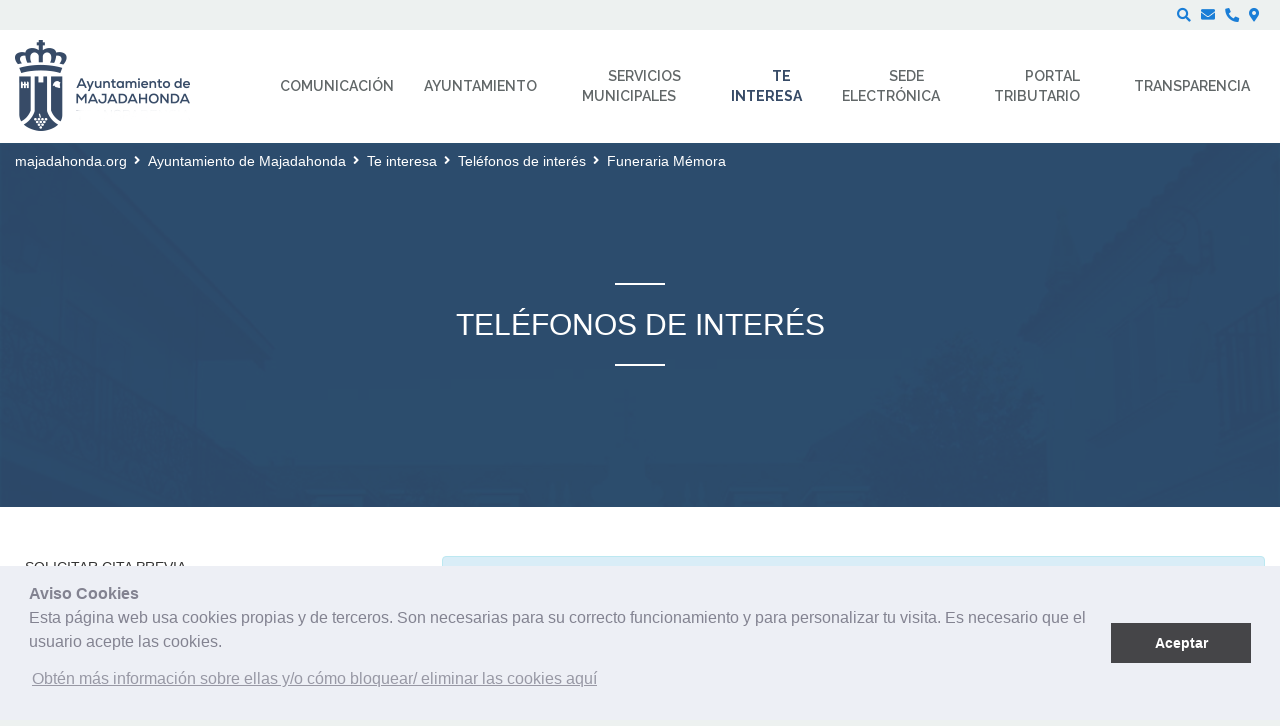

--- FILE ---
content_type: text/html;charset=UTF-8
request_url: https://transparencia.majadahonda.org/es/web/ayuntamiento-de-majadahonda/telefonos-de-interes/-/asset_publisher/azmufD8Iv9jP/content/memora
body_size: 13930
content:
<!DOCTYPE html> <html class="ltr" dir="ltr" lang="es-ES"> <head> <title>Funeraria Mémora - Ayuntamiento de Majadahonda - majadahonda.org</title> <meta content="initial-scale=1.0, width=device-width" name="viewport" /> <link href="https://fonts.googleapis.com/css?family=Merriweather|Raleway:400,600,700" rel="stylesheet"> <meta content="text/html; charset=UTF-8" http-equiv="content-type" /> <meta content="Teléfono &amp;nbsp; 91 839 69 01 ..." lang="es-ES" name="description" /><meta content="teléfono_interés,funerarias,app telefonos" lang="es-ES" name="keywords" /> <meta property='og:type' content='article' data-senna-track='temporary' /> <meta property='og:url' content='https://transparencia.majadahonda.org/es/web/ayuntamiento-de-majadahonda/telefonos-de-interes/-/asset_publisher/azmufD8Iv9jP/content/memora' data-senna-track='temporary' /> <meta property='og:title' content='Funeraria Mémora' /> <meta property='og:image' content='https://transparencia.majadahonda.orgnull' data-senna-track='temporary' /> <meta property='twitter:card' content='summary_large_image' data-senna-track='temporary' /> <meta property='twitter:title' content='Funeraria Mémora' data-senna-track='temporary' /> <meta property='twitter:image' content='https://transparencia.majadahonda.orgnull' data-senna-track='temporary' /> <link href="https://transparencia.majadahonda.org/o/dynamic-data-mapping-form-renderer/css/main.css" rel="stylesheet" type = "text/css" /> <link href="https://transparencia.majadahonda.org/o/mentions-web/css/mentions.css" rel="stylesheet" type = "text/css" /> <link data-senna-track="temporary" href="https://transparencia.majadahonda.org/o/majadahonda-theme/images/favicon.ico" rel="Shortcut Icon" /> <link data-senna-track="temporary" href="https&#x3a;&#x2f;&#x2f;www&#x2e;majadahonda&#x2e;org&#x2f;telefonos-de-interes&#x2f;-&#x2f;asset_publisher&#x2f;azmufD8Iv9jP&#x2f;content&#x2f;memora" rel="canonical" /> <link class="lfr-css-file" data-senna-track="temporary" href="https&#x3a;&#x2f;&#x2f;transparencia&#x2e;majadahonda&#x2e;org&#x2f;o&#x2f;majadahonda-theme&#x2f;css&#x2f;aui&#x2e;css&#x3f;browserId&#x3d;other&#x26;themeId&#x3d;majadahonda_WAR_majadahondatheme&#x26;minifierType&#x3d;css&#x26;languageId&#x3d;es_ES&#x26;b&#x3d;7006&#x26;t&#x3d;1768567949656" id="liferayAUICSS" rel="stylesheet" type="text/css" /> <link data-senna-track="temporary" href="&#x2f;o&#x2f;frontend-css-web&#x2f;main&#x2e;css&#x3f;browserId&#x3d;other&#x26;themeId&#x3d;majadahonda_WAR_majadahondatheme&#x26;minifierType&#x3d;css&#x26;languageId&#x3d;es_ES&#x26;b&#x3d;7006&#x26;t&#x3d;1532944200789" id="liferayPortalCSS" rel="stylesheet" type="text/css" /> <link data-senna-track="temporary" href="&#x2f;combo&#x3f;browserId&#x3d;other&#x26;minifierType&#x3d;&#x26;themeId&#x3d;majadahonda_WAR_majadahondatheme&#x26;languageId&#x3d;es_ES&#x26;b&#x3d;7006&#x26;com_liferay_asset_publisher_web_portlet_AssetPublisherPortlet_INSTANCE_azmufD8Iv9jP&#x3a;&#x25;2Fcss&#x25;2Fmain&#x2e;css&#x26;com_liferay_journal_content_web_portlet_JournalContentPortlet_INSTANCE_OWsp86EenKLR&#x3a;&#x25;2Fcss&#x25;2Fmain&#x2e;css&#x26;com_liferay_product_navigation_product_menu_web_portlet_ProductMenuPortlet&#x3a;&#x25;2Fcss&#x25;2Fmain&#x2e;css&#x26;t&#x3d;1753998022000" id="d045ef8" rel="stylesheet" type="text/css" /> <script data-senna-track="temporary" type="text/javascript">var Liferay=Liferay||{};
Liferay.Browser={acceptsGzip:function(){return!0},getMajorVersion:function(){return 131},getRevision:function(){return"537.36"},getVersion:function(){return"131.0"},isAir:function(){return!1},isChrome:function(){return!0},isEdge:function(){return!1},isFirefox:function(){return!1},isGecko:function(){return!0},isIe:function(){return!1},isIphone:function(){return!1},isLinux:function(){return!1},isMac:function(){return!0},isMobile:function(){return!1},isMozilla:function(){return!1},isOpera:function(){return!1},
isRtf:function(){return!0},isSafari:function(){return!0},isSun:function(){return!1},isWebKit:function(){return!0},isWindows:function(){return!1}};Liferay.Data=Liferay.Data||{};Liferay.Data.ICONS_INLINE_SVG=!0;Liferay.Data.NAV_SELECTOR="#navigation";Liferay.Data.NAV_SELECTOR_MOBILE="#navigationCollapse";Liferay.Data.isCustomizationView=function(){return!1};Liferay.Data.notices=[null];
Liferay.PortletKeys={DOCUMENT_LIBRARY:"com_liferay_document_library_web_portlet_DLPortlet",DYNAMIC_DATA_MAPPING:"com_liferay_dynamic_data_mapping_web_portlet_DDMPortlet",ITEM_SELECTOR:"com_liferay_item_selector_web_portlet_ItemSelectorPortlet"};Liferay.PropsValues={JAVASCRIPT_SINGLE_PAGE_APPLICATION_TIMEOUT:0,NTLM_AUTH_ENABLED:!1,UPLOAD_SERVLET_REQUEST_IMPL_MAX_SIZE:204857600};
Liferay.ThemeDisplay={getLayoutId:function(){return"10"},getLayoutRelativeControlPanelURL:function(){return"/es/group/ayuntamiento-de-majadahonda/~/control_panel/manage?p_p_id\x3dcom_liferay_asset_publisher_web_portlet_AssetPublisherPortlet_INSTANCE_azmufD8Iv9jP"},getLayoutRelativeURL:function(){return"/es/web/ayuntamiento-de-majadahonda/telefonos-de-interes"},getLayoutURL:function(){return"https://transparencia.majadahonda.org/es/web/ayuntamiento-de-majadahonda/telefonos-de-interes"},getParentLayoutId:function(){return"41"},
isControlPanel:function(){return!1},isPrivateLayout:function(){return"false"},isVirtualLayout:function(){return!1},getBCP47LanguageId:function(){return"es-ES"},getCDNBaseURL:function(){return"https://transparencia.majadahonda.org"},getCDNDynamicResourcesHost:function(){return""},getCDNHost:function(){return""},getCompanyGroupId:function(){return"32690"},getCompanyId:function(){return"32656"},getDefaultLanguageId:function(){return"es_ES"},getDoAsUserIdEncoded:function(){return""},getLanguageId:function(){return"es_ES"},
getParentGroupId:function(){return"36614"},getPathContext:function(){return""},getPathImage:function(){return"/image"},getPathJavaScript:function(){return"/o/frontend-js-web"},getPathMain:function(){return"/es/c"},getPathThemeImages:function(){return"https://transparencia.majadahonda.org/o/majadahonda-theme/images"},getPathThemeRoot:function(){return"/o/majadahonda-theme"},getPlid:function(){return"36674"},getPortalURL:function(){return"https://transparencia.majadahonda.org"},getScopeGroupId:function(){return"36614"},
getScopeGroupIdOrLiveGroupId:function(){return"36614"},getSessionId:function(){return""},getSiteAdminURL:function(){return"https://transparencia.majadahonda.org/group/ayuntamiento-de-majadahonda/~/control_panel/manage?p_p_lifecycle\x3d0\x26p_p_state\x3dmaximized\x26p_p_mode\x3dview"},getSiteGroupId:function(){return"36614"},getURLControlPanel:function(){return"/es/group/control_panel?refererPlid\x3d36674"},getURLHome:function(){return"https://transparencia.majadahonda.org/web/guest"},getUserId:function(){return"32659"},
getUserName:function(){return""},isAddSessionIdToURL:function(){return!1},isFreeformLayout:function(){return!1},isImpersonated:function(){return!1},isSignedIn:function(){return!1},isStateExclusive:function(){return!1},isStateMaximized:function(){return!1},isStatePopUp:function(){return!1}};var themeDisplay=Liferay.ThemeDisplay;
Liferay.AUI={getAvailableLangPath:function(){return"available_languages.jsp?browserId\x3dother\x26themeId\x3dmajadahonda_WAR_majadahondatheme\x26colorSchemeId\x3d01\x26minifierType\x3djs\x26languageId\x3des_ES\x26b\x3d7006\x26t\x3d1532944201047"},getCombine:function(){return!0},getComboPath:function(){return"/combo/?browserId\x3dother\x26minifierType\x3d\x26languageId\x3des_ES\x26b\x3d7006\x26t\x3d1532944201047\x26"},getDateFormat:function(){return"%d/%m/%Y"},getEditorCKEditorPath:function(){return"/o/frontend-editor-ckeditor-web"},
getFilter:function(){return"min"},getFilterConfig:function(){var a=null;this.getCombine()||(a={replaceStr:".js"+this.getStaticResourceURLParams(),searchExp:"\\.js$"});return a},getJavaScriptRootPath:function(){return"/o/frontend-js-web"},getLangPath:function(){return"aui_lang.jsp?browserId\x3dother\x26themeId\x3dmajadahonda_WAR_majadahondatheme\x26colorSchemeId\x3d01\x26minifierType\x3djs\x26languageId\x3des_ES\x26b\x3d7006\x26t\x3d1532944201047"},getPortletRootPath:function(){return"/html/portlet"},
getStaticResourceURLParams:function(){return"?browserId\x3dother\x26minifierType\x3d\x26languageId\x3des_ES\x26b\x3d7006\x26t\x3d1532944201047"}};Liferay.authToken="aIL8fxrb";Liferay.currentURL="/es/web/ayuntamiento-de-majadahonda/telefonos-de-interes/-/asset_publisher/azmufD8Iv9jP/content/memora";Liferay.currentURLEncoded="%2Fes%2Fweb%2Fayuntamiento-de-majadahonda%2Ftelefonos-de-interes%2F-%2Fasset_publisher%2FazmufD8Iv9jP%2Fcontent%2Fmemora";</script> <script src="/o/js_loader_modules?t=1768567949656" type="text/javascript"></script> <script src="/o/frontend-js-web/everything.jsp?browserId=other&amp;themeId=majadahonda_WAR_majadahondatheme&amp;colorSchemeId=01&amp;minifierType=js&amp;minifierBundleId=javascript.everything.files&amp;languageId=es_ES&amp;b=7006&amp;t=1532944201047" type="text/javascript"></script> <script src="/o/js_bundle_config?t=1768567961587" type="text/javascript"></script> <script data-senna-track="temporary" type="text/javascript"></script> <script data-senna-track="permanent" id="googleAnalyticsScript" type="text/javascript">(function(a,e,f,g,b,c,d){a.GoogleAnalyticsObject=b;a[b]=a[b]||function(){a[b].q=a[b].q||[];a[b].q.push(arguments)};a[b].l=1*new Date;c=e.createElement(f);d=e.getElementsByTagName(f)[0];c.async=1;c.src=g;d.parentNode.insertBefore(c,d)})(window,document,"script","//www.google-analytics.com/analytics.js","ga");ga("create","UA-133489299-1","auto");ga("send","pageview");Liferay.on("endNavigate",function(a){ga("set","page",a.path);ga("send","pageview")});</script> <!-- Google tag (gtag.js) --> <script async src="https://www.googletagmanager.com/gtag/js?id=G-TBLQV2FK0P"></script> <script>window.dataLayer=window.dataLayer||[];function gtag(){dataLayer.push(arguments)}gtag("js",new Date);gtag("config","G-TBLQV2FK0P");</script> <link class="lfr-css-file" data-senna-track="temporary" href="https&#x3a;&#x2f;&#x2f;transparencia&#x2e;majadahonda&#x2e;org&#x2f;o&#x2f;majadahonda-theme&#x2f;css&#x2f;main&#x2e;css&#x3f;browserId&#x3d;other&#x26;themeId&#x3d;majadahonda_WAR_majadahondatheme&#x26;minifierType&#x3d;css&#x26;languageId&#x3d;es_ES&#x26;b&#x3d;7006&#x26;t&#x3d;1768567949656" id="liferayThemeCSS" rel="stylesheet" type="text/css" /> <style data-senna-track="temporary" type="text/css">.banner a{color:#374b67}.card a{color:#374b67}.card .card-block a{color:#374b67}.calendar-booking a{color:#374b67}a.title{color:#374b67}#aunoa-webchat iframe{min-height:auto}#banner-inner .navbar-nav li:nth-last-child(-n+2) .dropdown-menu{left:auto!important;right:0!important}.banner.box.big .title{font-size:2.6em;font-weight:bolder;text-transform:unset!important;margin-bottom:25px;font-family:'Raleway',sans-serif}@media(min-width:767px) and (max-width:992px){.banner.box.big .col-md-8.pull-right,.banner.box.big .col-md-7.pull-right{margin-top:33rem}}@media(min-width:670px) and (max-width:767px){.banner.box.big .col-md-8.pull-right,.banner.box.big .col-md-7.pull-right{margin-top:14rem}.banner.box.big{overflow:hidden;min-height:540px;background-repeat:no-repeat;background-size:cover;background-position:center;padding-top:17rem}}@media(max-width:670px){.banner.box.big .col-md-8.pull-right,.banner.box.big .col-md-7.pull-right{margin-top:27rem}}</style> <style data-senna-track="temporary" type="text/css">#p_p_id_com_liferay_asset_publisher_web_portlet_AssetPublisherPortlet_INSTANCE_azmufD8Iv9jP_ .portlet-content{border-width:;border-style:}.asset-entries-group-label{margin-bottom:20px;margin-top:50px}</style> <script type="text/javascript">Liferay.Loader.require("frontend-js-spa-web/liferay/init.es",function(a){(function(){(function(){Liferay.SPA=Liferay.SPA||{};Liferay.SPA.cacheExpirationTime=-1;Liferay.SPA.clearScreensCache=!0;Liferay.SPA.excludedPaths=["/documents","/image"];Liferay.SPA.loginRedirect="";Liferay.SPA.requestTimeout=0;Liferay.SPA.userNotification={message:"Parece que esto est\u00e1 tomando m\u00e1s tiempo del esperado.",timeout:3E4,title:"\u00a1 Uy"};a.default.init(function(b){b.setPortletsBlacklist({com_liferay_site_navigation_directory_web_portlet_SitesDirectoryPortlet:!0,
com_liferay_nested_portlets_web_portlet_NestedPortletsPortlet:!0,com_liferay_login_web_portlet_LoginPortlet:!0,newsletteradmin_WAR_newsletterportlet:!0,com_liferay_layout_admin_web_portlet_MyPagesPortlet:!0,com_liferay_login_web_portlet_FastLoginPortlet:!0,AppointmentAdmin:!0});b.setValidStatusCodes([221,490,494,499,491,492,493,495,220])})})()})()},function(a){console.error(a)});</script><link data-senna-track="permanent" href="https://transparencia.majadahonda.org/combo?browserId=other&minifierType=css&languageId=es_ES&b=7006&t=1532944193502&/o/product-navigation-simulation-theme-contributor/css/simulation_panel.css&/o/product-navigation-product-menu-theme-contributor/product_navigation_product_menu.css&/o/product-navigation-control-menu-theme-contributor/product_navigation_control_menu.css" rel="stylesheet" type = "text/css" /> <script data-senna-track="permanent" src="https://transparencia.majadahonda.org/combo?browserId=other&minifierType=js&languageId=es_ES&b=7006&t=1532944193502&/o/product-navigation-control-menu-theme-contributor/product_navigation_control_menu.js" type = "text/javascript"></script> </head> <body class=" controls-visible yui3-skin-sam signed-out public-page organization-site majadahonda-theme inner inner-layout"> <nav class="quick-access-nav" id="mbss_quickAccessNav"> <h1 class="hide-accessible">Navegación</h1> <ul> <li><a href="#main-content">Saltar al contenido</a></li> </ul> </nav> <div class="" id="wrapper"> <div id="dialog-search" class="content-search search-box"> <a href="#" id="close-search-dialog-btn" onclick="toggleSearchDialog(event);"> <svg enable-background="new 0 0 100 100" id="Layer_search" version="1.1" viewBox="0 0 100 100" xml:space="preserve" xmlns="http://www.w3.org/2000/svg" xmlns:xlink="http://www.w3.org/1999/xlink"> <polygon fill="#ffffff" points="77.6,21.1 49.6,49.2 21.5,21.1 19.6,23 47.6,51.1 19.6,79.2 21.5,81.1 49.6,53 77.6,81.1 79.6,79.2 51.5,51.1 79.6,23 "/> </svg> <span class="hide-accessible">Cerrar</span> </a> <div class="table-layout"> <form action="https://transparencia.majadahonda.org/es/web/ayuntamiento-de-majadahonda/buscador?p_p_id=com_liferay_portal_search_web_portlet_SearchPortlet&p_p_lifecycle=0&p_p_state=maximized&_com_liferay_portal_search_web_portlet_SearchPortlet_mvcPath=%2Fsearch.jsp" method="post" name="fm" class="aui-form form-inline"> <div class="search-form fields-wrapper"> <div class="label-wrapper"> <label class="aui-field-label label control-label hide-accessible" for="_com_liferay_portal_search_web_portlet_SearchPortlet_keywords">Buscar</label> </div> <span class="aui-field aui-field-text aui-field-inline lfr-search-keywords"> <span class="aui-field-content"> <span class="aui-field-element "> <input title="Buscar Texto" class="input-search" placeholder="Buscar" name="_com_liferay_portal_search_web_portlet_SearchPortlet_keywords" id="_com_liferay_portal_search_web_portlet_SearchPortlet_keywords" value="" type="text"/> </span> </span> </span> <span class="aui-field aui-field-text aui-field-inline lfr-search-button"> <span class="aui-field-content"> <span class="aui-field-element "> <button class="search btn" type="submit">Buscar</button> </span> </span> </span> </div> </form> </div> </div> <script type="text/javascript">AUI().use("aui-base",function(b){Liferay.provide(window,"toggleSearchDialog",function(a){event.preventDefault();event.stopImmediatePropagation();b.one("#dialog-search").toggleClass("show")});var d=b.one("#open-search-dialog-btn"),e=b.one("#close-search-dialog-btn"),c=b.one("#dialog-search");d&&c&&(d.on("click",function(a){a.preventDefault();a.stopImmediatePropagation();c.addClass("show")}),e.on("click",function(a){a.preventDefault();c.removeClass("show")}))});</script> <div class="container-fluid"> <div id="services"> <div class=""> <ul class="services-list pull-right list-unstyled list-inline"> <li class="search-btn-entry"> <a id="open-search-dialog-btn" class="" href="#" onclick="toggleSearchDialog(event);"><i class="fas fa-search"><span class="hide-accessible">Buscar</span></i></a> </li> <li class="contacto service first" > <a class="contacto fas fa-envelope" title="Contacto" href="https://sugerencias.majadahonda.org/majadahonda"> <span>Contacto</span> </a> </li> <li class="telefonos-de-interes service selected" > <a class="telefonos fas fa-phone" title="Teléfonos de interés" href="https://transparencia.majadahonda.org/es/web/ayuntamiento-de-majadahonda/telefonos-de-interes"> <span>Teléfonos de interés</span> </a> </li> <li class="localizacion service" > <a class="localizacion fas fa-map-marker-alt" title="Localización" href="https://transparencia.majadahonda.org/es/web/ayuntamiento-de-majadahonda/localizacion"> <span>Localización</span> </a> </li> </ul> </div> </div> </div> <header id="banner" role="banner"> <div id="banner-inner" > <div class="container-fluid"> <div id="heading" class="pull-left"> <h1 class="site-title"> <a class="logo custom-logo" href="https://transparencia.majadahonda.org/es/web/ayuntamiento-de-majadahonda" title="Ir a Ayuntamiento de Majadahonda"> <img alt="Ayuntamiento de Majadahonda" height="110" src="/image/layout_set_logo?img_id=1829544&amp;t=1768568005089" width="201" /> </a> </h1> </div> <button id="navigation-btn" aria-controls="navigation" aria-expanded="false" class="collapsed navbar-toggle" data-target="#navigationCollapse" data-toggle="collapse" type="button"> <span class="icon-bar"></span> <span class="icon-bar"></span> <span class="icon-bar"></span> </button> <div aria-expanded="false" class="collapse navbar-collapse pull-right" id="navigationCollapse"> <nav class="sort-pages modify-pages" id="navigation" role="navigation"> <h2 class="hide-accessible">Navegación</h2> <ul class="nav navbar-blank navbar-nav navbar-site" aria-label="Páginas del sitio web" role="menubar"> <li class="lfr-nav-item dropdown " id="layout_2" role="presentation"> <a id="layout_2-toggle" class="dropdown-toggle" aria-labelledby="layout_2" href="https://transparencia.majadahonda.org/es/web/ayuntamiento-de-majadahonda/comunicacion" role="menuitem"> <span class="icon"><img alt="page-icon" class="layout-logo-36648" src="/image/layout_icon?img_id=36649&t=1768568007073" /></span> Comunicación </a> <ul class="dropdown-menu child-menu" aria-expanded="false" role="menu"> <li class="" id="layout_671" role="presentation"> <a aria-labelledby="layout_671" href="https://transparencia.majadahonda.org/es/web/ayuntamiento-de-majadahonda/noticias" role="menuitem">Noticias</a> </li> <li class="" id="layout_675" role="presentation"> <a aria-labelledby="layout_675" href="https://transparencia.majadahonda.org/es/web/ayuntamiento-de-majadahonda/avisos" role="menuitem">Avisos</a> </li> <li class="" id="layout_673" role="presentation"> <a aria-labelledby="layout_673" href="https://transparencia.majadahonda.org/es/web/ayuntamiento-de-majadahonda/agenda-municipal" role="menuitem">Agenda Municipal</a> </li> <li class="" id="layout_18" role="presentation"> <a aria-labelledby="layout_18" href="https://transparencia.majadahonda.org/es/web/ayuntamiento-de-majadahonda/newsletter" role="menuitem">Newsletter</a> </li> <li class="" id="layout_19" role="presentation"> <a aria-labelledby="layout_19" href="https://transparencia.majadahonda.org/es/web/ayuntamiento-de-majadahonda/revista-municipal-pdf" role="menuitem">Revista Municipal (Formato PDF)</a> </li> <li class="" id="layout_1663" role="presentation"> <a aria-labelledby="layout_1663" href="https://transparencia.majadahonda.org/es/web/ayuntamiento-de-majadahonda/actividades-otono" role="menuitem">Actividades de Otoño</a> </li> <li class="" id="layout_20" role="presentation"> <a aria-labelledby="layout_20" href="https://transparencia.majadahonda.org/es/web/ayuntamiento-de-majadahonda/informacion-obras" role="menuitem">Información sobre obras y cortes de tráfico</a> </li> <li class="" id="layout_887" role="presentation"> <a aria-labelledby="layout_887" href="https://www.flickr.com/photos/ayuntamientomajadahonda/" role="menuitem">Archivo Gráfico (Flickr)</a> </li> </ul> </li> <li class="lfr-nav-item dropdown " id="layout_3" role="presentation"> <a id="layout_3-toggle" class="dropdown-toggle" aria-labelledby="layout_3" href="https://transparencia.majadahonda.org/es/web/ayuntamiento-de-majadahonda/ayuntamiento" role="menuitem"> <span class="icon"><img alt="page-icon" class="layout-logo-36652" src="/image/layout_icon?img_id=58659&t=1768568007084" /></span> Ayuntamiento </a> <ul class="dropdown-menu child-menu" aria-expanded="false" role="menu"> <li class="" id="layout_1590" role="presentation"> <a aria-labelledby="layout_1590" href="https://transparencia.majadahonda.org/alcaldesa" role="menuitem">Alcaldesa (Mª Dolores Moreno Molino)</a> </li> <li class="" id="layout_1597" role="presentation"> <a aria-labelledby="layout_1597" href="https://transparencia.majadahonda.org/organos-de-gobierno-municipal" role="menuitem">Corporación Municipal (Portal de Transparencia)</a> </li> <li class="" id="layout_1596" role="presentation"> <a aria-labelledby="layout_1596" href="https://transparencia.majadahonda.org/estructura-organizativa" role="menuitem">Organización del Gobierno (Portal de Transparencia)</a> </li> <li class="" id="layout_668" role="presentation"> <a aria-labelledby="layout_668" href="https://transparencia.majadahonda.org/es/web/ayuntamiento-de-majadahonda/agenda-gobierno-municipal" role="menuitem">Agenda de Gobierno Municipal</a> </li> <li class="" id="layout_160" role="presentation"> <a aria-labelledby="layout_160" href="https://transparencia.majadahonda.org/es/web/ayuntamiento-de-majadahonda/normativa-municipal" role="menuitem">Normativa Municipal</a> </li> <li class="" id="layout_818" role="presentation"> <a aria-labelledby="layout_818" href="https://transparencia.majadahonda.org/es/web/ayuntamiento-de-majadahonda/audiencia-consultas-e-informacion-publica" role="menuitem">Audiencia, Consultas e Información Pública</a> </li> <li class="" id="layout_182" role="presentation"> <a aria-labelledby="layout_182" href="http://www.pammasa.es" role="menuitem">PAMMASA</a> </li> </ul> </li> <li class="lfr-nav-item dropdown " id="layout_65" role="presentation"> <a id="layout_65-toggle" class="dropdown-toggle" aria-labelledby="layout_65" href="https://transparencia.majadahonda.org/es/web/ayuntamiento-de-majadahonda/servicios-municipales" role="menuitem"> <span class="icon"><img alt="page-icon" class="layout-logo-42180" src="/image/layout_icon?img_id=58646&t=1768568007114" /></span> Servicios municipales </a> <ul class="dropdown-menu child-menu" aria-expanded="false" role="menu"> <li class="" id="layout_197" role="presentation"> <a aria-labelledby="layout_197" href="https://transparencia.majadahonda.org/es/web/ayuntamiento-de-majadahonda/administracion-electronica" role="menuitem">Administración Electrónica</a> </li> <li class="" id="layout_650" role="presentation"> <a aria-labelledby="layout_650" href="https://transparencia.majadahonda.org/es/web/ayuntamiento-de-majadahonda/atencion-a-la-discapacidad" role="menuitem">Atención a la discapacidad</a> </li> <li class="" id="layout_358" role="presentation"> <a aria-labelledby="layout_358" href="https://transparencia.majadahonda.org/es/web/ayuntamiento-de-majadahonda/archivo-municipal" role="menuitem">Archivo Municipal</a> </li> <li class="" id="layout_377" role="presentation"> <a aria-labelledby="layout_377" href="https://transparencia.majadahonda.org/es/web/ayuntamiento-de-majadahonda/biblioteca-municipal-francisco-umbral" role="menuitem">Biblioteca Municipal 'Francisco Umbral'</a> </li> <li class="" id="layout_415" role="presentation"> <a aria-labelledby="layout_415" href="https://transparencia.majadahonda.org/es/web/ayuntamiento-de-majadahonda/bienestar-social" role="menuitem">Bienestar Social</a> </li> <li class="" id="layout_342" role="presentation"> <a aria-labelledby="layout_342" href="https://transparencia.majadahonda.org/es/web/ayuntamiento-de-majadahonda/accion-sanitaria-sobre-adicciones" role="menuitem">CTA - Acción Sanitaria sobre Adicciones</a> </li> <li class="" id="layout_496" role="presentation"> <a aria-labelledby="layout_496" href="https://transparencia.majadahonda.org/es/web/ayuntamiento-de-majadahonda/cementerio-y-tanatorio-municipal" role="menuitem">Cementerio y Tanatorio Municipal</a> </li> <li class="" id="layout_865" role="presentation"> <a aria-labelledby="layout_865" href="https://transparencia.majadahonda.org/es/web/ayuntamiento-de-majadahonda/area-comunicacion" role="menuitem">Comunicación</a> </li> <li class="" id="layout_492" role="presentation"> <a aria-labelledby="layout_492" href="https://transparencia.majadahonda.org/es/web/ayuntamiento-de-majadahonda/consumo" role="menuitem">Consumo</a> </li> <li class="" id="layout_487" role="presentation"> <a aria-labelledby="layout_487" href="https://transparencia.majadahonda.org/es/web/ayuntamiento-de-majadahonda/contratacion" role="menuitem">Contratacion</a> </li> <li class="" id="layout_479" role="presentation"> <a aria-labelledby="layout_479" href="https://transparencia.majadahonda.org/es/web/ayuntamiento-de-majadahonda/cultura" role="menuitem">Cultura</a> </li> <li class="" id="layout_471" role="presentation"> <a aria-labelledby="layout_471" href="https://transparencia.majadahonda.org/es/web/ayuntamiento-de-majadahonda/deportes" role="menuitem">Deportes</a> </li> <li class="" id="layout_345" role="presentation"> <a aria-labelledby="layout_345" href="https://transparencia.majadahonda.org/es/web/ayuntamiento-de-majadahonda/desarrollo-economico-emprendimiento-y-empleabilidad" role="menuitem">Desarrollo Económico, Emprendimiento y Empleabilidad</a> </li> <li class="" id="layout_510" role="presentation"> <a aria-labelledby="layout_510" href="https://transparencia.majadahonda.org/es/web/ayuntamiento-de-majadahonda/dinamizacion-comercial" role="menuitem">Dinamización Comercial</a> </li> <li class="" id="layout_464" role="presentation"> <a aria-labelledby="layout_464" href="https://transparencia.majadahonda.org/es/web/ayuntamiento-de-majadahonda/educacion" role="menuitem">Educación</a> </li> <li class="" id="layout_658" role="presentation"> <a aria-labelledby="layout_658" href="https://transparencia.majadahonda.org/es/web/ayuntamiento-de-majadahonda/familia" role="menuitem">Familia</a> </li> <li class="" id="layout_344" role="presentation"> <a aria-labelledby="layout_344" href="https://transparencia.majadahonda.org/es/web/ayuntamiento-de-majadahonda/fiestas" role="menuitem">Fiestas</a> </li> <li class="" id="layout_343" role="presentation"> <a aria-labelledby="layout_343" href="https://transparencia.majadahonda.org/es/web/ayuntamiento-de-majadahonda/hacienda" role="menuitem">Hacienda</a> </li> <li class="" id="layout_759" role="presentation"> <a aria-labelledby="layout_759" href="https://transparencia.majadahonda.org/es/web/ayuntamiento-de-majadahonda/juventud" role="menuitem">Juventud</a> </li> <li class="" id="layout_1735" role="presentation"> <a aria-labelledby="layout_1735" href="https://transparencia.majadahonda.org/es/web/ayuntamiento-de-majadahonda/inclusion-social" role="menuitem">Inclusión Social</a> </li> <li class="" id="layout_321" role="presentation"> <a aria-labelledby="layout_321" href="https://transparencia.majadahonda.org/es/web/ayuntamiento-de-majadahonda/informacion-y-registro" role="menuitem">Información y Registro</a> </li> <li class="" id="layout_283" role="presentation"> <a aria-labelledby="layout_283" href="https://transparencia.majadahonda.org/es/web/ayuntamiento-de-majadahonda/limpieza-y-gestion-de-residuos" role="menuitem">Limpieza y Gestión de Residuos</a> </li> <li class="" id="layout_298" role="presentation"> <a aria-labelledby="layout_298" href="https://transparencia.majadahonda.org/es/web/ayuntamiento-de-majadahonda/mantenimiento-de-la-ciudad" role="menuitem">Mantenimiento de la Ciudad</a> </li> <li class="" id="layout_262" role="presentation"> <a aria-labelledby="layout_262" href="https://transparencia.majadahonda.org/es/web/ayuntamiento-de-majadahonda/mayores" role="menuitem">Mayores</a> </li> <li class="" id="layout_255" role="presentation"> <a aria-labelledby="layout_255" href="https://transparencia.majadahonda.org/es/web/ayuntamiento-de-majadahonda/medio-ambiente-urbano-y-rustico" role="menuitem">Medio Ambiente Urbano y Rústico</a> </li> <li class="" id="layout_208" role="presentation"> <a aria-labelledby="layout_208" href="https://transparencia.majadahonda.org/es/web/ayuntamiento-de-majadahonda/movilidad-y-transportes" role="menuitem">Movilidad y Transportes</a> </li> <li class="" id="layout_203" role="presentation"> <a aria-labelledby="layout_203" href="https://transparencia.majadahonda.org/es/web/ayuntamiento-de-majadahonda/mujer" role="menuitem">Mujer</a> </li> <li class="" id="layout_194" role="presentation"> <a aria-labelledby="layout_194" href="https://transparencia.majadahonda.org/es/web/ayuntamiento-de-majadahonda/padron-municipal" role="menuitem">Padrón Municipal</a> </li> <li class="" id="layout_183" role="presentation"> <a aria-labelledby="layout_183" href="https://transparencia.majadahonda.org/es/web/ayuntamiento-de-majadahonda/parques-y-jardines" role="menuitem">Parques y Jardines</a> </li> <li class="" id="layout_173" role="presentation"> <a aria-labelledby="layout_173" href="https://transparencia.majadahonda.org/es/web/ayuntamiento-de-majadahonda/participacion-ciudadana" role="menuitem">Participación ciudadana</a> </li> <li class="" id="layout_88" role="presentation"> <a aria-labelledby="layout_88" href="https://transparencia.majadahonda.org/es/web/ayuntamiento-de-majadahonda/policia-local" role="menuitem">Policía Local - Seguridad</a> </li> <li class="" id="layout_108" role="presentation"> <a aria-labelledby="layout_108" href="https://transparencia.majadahonda.org/es/web/ayuntamiento-de-majadahonda/prevencion-y-promocion-de-la-salud" role="menuitem">Prevención y Promoción de la Salud</a> </li> <li class="" id="layout_146" role="presentation"> <a aria-labelledby="layout_146" href="https://transparencia.majadahonda.org/es/web/ayuntamiento-de-majadahonda/proteccion-civil" role="menuitem">Protección civil</a> </li> <li class="" id="layout_125" role="presentation"> <a aria-labelledby="layout_125" href="https://transparencia.majadahonda.org/es/web/ayuntamiento-de-majadahonda/recursos-humanos" role="menuitem">Recursos Humanos</a> </li> <li class="" id="layout_1605" role="presentation"> <a aria-labelledby="layout_1605" href="https://transparencia.majadahonda.org/es/web/ayuntamiento-de-majadahonda/relaciones-institucionales" role="menuitem">Relaciones Institucionales</a> </li> <li class="" id="layout_883" role="presentation"> <a aria-labelledby="layout_883" href="https://transparencia.majadahonda.org/es/web/ayuntamiento-de-majadahonda/transparencia" role="menuitem">Transparencia</a> </li> <li class="" id="layout_66" role="presentation"> <a aria-labelledby="layout_66" href="https://transparencia.majadahonda.org/es/web/ayuntamiento-de-majadahonda/urbanismo-obras-y-licencias" role="menuitem">Urbanismo, Obras y Licencias</a> </li> <li class="" id="layout_159" role="presentation"> <a aria-labelledby="layout_159" href="https://transparencia.majadahonda.org/es/web/ayuntamiento-de-majadahonda/vigilancia-y-control-de-animales-domesticos" role="menuitem">Vigilancia y Control de Animales Domésticos</a> </li> <li class="" id="layout_1775" role="presentation"> <a aria-labelledby="layout_1775" href="https://transparencia.majadahonda.org/es/web/ayuntamiento-de-majadahonda/vivienda" role="menuitem">Vivienda</a> </li> </ul> </li> <li aria-selected='true' class="lfr-nav-item dropdown selected" id="layout_41" role="presentation"> <a id="layout_41-toggle" class="dropdown-toggle" aria-labelledby="layout_41" aria-haspopup='true' href="https://transparencia.majadahonda.org/es/web/ayuntamiento-de-majadahonda/te-interesa" role="menuitem"> <span class="icon"><img alt="page-icon" class="layout-logo-42042" src="/image/layout_icon?img_id=1991594&t=1768568007197" /></span> Te interesa </a> <ul class="dropdown-menu child-menu" aria-expanded="false" role="menu"> <li class="" id="layout_1148" role="presentation"> <a aria-labelledby="layout_1148" href="https://transparencia.majadahonda.org/es/web/ayuntamiento-de-majadahonda/solicitar-cita-previa" role="menuitem">Solicitar Cita Previa</a> </li> <li class="" id="layout_57" role="presentation"> <a aria-labelledby="layout_57" href="https://transparencia.majadahonda.org/es/web/ayuntamiento-de-majadahonda/empleo-p%C3%BAblico" role="menuitem">Empleo Público</a> </li> <li class="" id="layout_758" role="presentation"> <a aria-labelledby="layout_758" href="https://portaltributario.majadahonda.org/" role="menuitem">Portal Tributario</a> </li> <li class="" id="layout_58" role="presentation"> <a aria-labelledby="layout_58" href="https://transparencia.majadahonda.org/es/web/ayuntamiento-de-majadahonda/tributos/calendario-del-contribuyente" role="menuitem">Calendario del Contribuyente</a> </li> <li class="" id="layout_1120" role="presentation"> <a aria-labelledby="layout_1120" href="https://transparencia.majadahonda.org/es/web/ayuntamiento-de-majadahonda/listado-de-tramites-y-servicios" role="menuitem">Listado de trámites y servicios</a> </li> <li class="" id="layout_731" role="presentation"> <a aria-labelledby="layout_731" href="https://transparencia.majadahonda.org/es/web/ayuntamiento-de-majadahonda/instrucciones-acceso-sede-electronica" role="menuitem">Cómo acceder a la Sede Electrónica</a> </li> <li class="" id="layout_701" role="presentation"> <a aria-labelledby="layout_701" href="https://transparencia.majadahonda.org/es/web/ayuntamiento-de-majadahonda/emisi%C3%B3n-de-certificados-digitales1" role="menuitem">Emisión de Certificados Digitales</a> </li> <li class="" id="layout_54" role="presentation"> <a aria-labelledby="layout_54" href="https://transparencia.majadahonda.org/es/web/ayuntamiento-de-majadahonda/matrimonios-civiles" role="menuitem">Matrimonios Civiles</a> </li> <li class="" id="layout_1115" role="presentation"> <a aria-labelledby="layout_1115" href="https://transparencia.majadahonda.org/es/web/ayuntamiento-de-majadahonda/dni-pasaporte-y-tarjeta-de-residencia" role="menuitem">DNI, Pasaporte y Tarjeta de Residencia</a> </li> <li aria-selected='true' class="selected" id="layout_10" role="presentation"> <a aria-labelledby="layout_10" href="https://transparencia.majadahonda.org/es/web/ayuntamiento-de-majadahonda/telefonos-de-interes" role="menuitem">Teléfonos de interés</a> </li> <li class="" id="layout_55" role="presentation"> <a aria-labelledby="layout_55" href="https://transparencia.majadahonda.org/es/web/ayuntamiento-de-majadahonda/centros-sanitarios" role="menuitem">Centros Sanitarios</a> </li> <li class="" id="layout_975" role="presentation"> <a aria-labelledby="layout_975" href="https://transparencia.majadahonda.org/es/web/ayuntamiento-de-majadahonda/centros-educativos" role="menuitem">Centros Educativos</a> </li> <li class="" id="layout_734" role="presentation"> <a aria-labelledby="layout_734" href="https://transparencia.majadahonda.org/es/web/ayuntamiento-de-majadahonda/fiestas-en-majadahonda" role="menuitem">Fiestas en Majadahonda</a> </li> <li class="" id="layout_855" role="presentation"> <a aria-labelledby="layout_855" href="https://transparencia.majadahonda.org/es/web/ayuntamiento-de-majadahonda/objetos-y-documentos-perdidos" role="menuitem">Objetos y Documentos Perdidos</a> </li> <li class="" id="layout_1345" role="presentation"> <a aria-labelledby="layout_1345" href="https://transparencia.majadahonda.org/es/web/ayuntamiento-de-majadahonda/informaci%C3%B3n-sobre-impuestos-municipales" role="menuitem">Información sobre Impuestos Municipales</a> </li> <li class="" id="layout_706" role="presentation"> <a aria-labelledby="layout_706" href="https://transparencia.majadahonda.org/es/web/ayuntamiento-de-majadahonda/acceso-al-punto-limpio" role="menuitem">Punto Limpio de Majadahonda</a> </li> <li class="" id="layout_777" role="presentation"> <a aria-labelledby="layout_777" href="https://transparencia.majadahonda.org/es/web/ayuntamiento-de-majadahonda/recogida-de-enseres" role="menuitem">Recogida de Enseres</a> </li> <li class="" id="layout_60" role="presentation"> <a aria-labelledby="layout_60" href="https://transparencia.majadahonda.org/es/web/ayuntamiento-de-majadahonda/seguridad-ciudadana" role="menuitem">Seguridad Ciudadana</a> </li> <li class="" id="layout_1211" role="presentation"> <a aria-labelledby="layout_1211" href="https://transparencia.majadahonda.org/es/web/ayuntamiento-de-majadahonda/conoce-majadahonda" role="menuitem">Conoce Majadahonda</a> </li> </ul> </li> <li class="lfr-nav-item dropdown " id="layout_6" role="presentation"> <a id="layout_6-toggle" class="dropdown-toggle" aria-labelledby="layout_6" href="https://transparencia.majadahonda.org/es/web/ayuntamiento-de-majadahonda/sede-electronica" role="menuitem"> <span class="icon"><img alt="page-icon" class="layout-logo-36662" src="/image/layout_icon?img_id=59058&t=1768568007333" /></span> Sede electrónica </a> <ul class="dropdown-menu child-menu" aria-expanded="false" role="menu"> <li class="" id="layout_705" role="presentation"> <a aria-labelledby="layout_705" href="https://transparencia.majadahonda.org/es/web/ayuntamiento-de-majadahonda/como-acceder-a-la-sede-electronica" role="menuitem">Información e instrucciones de acceso a la Sede Electrónica</a> </li> <li class="" id="layout_1281" role="presentation"> <a aria-labelledby="layout_1281" href="https://transparencia.majadahonda.org/es/web/ayuntamiento-de-majadahonda/preguntas-frecuentes-administracion-electronica" role="menuitem">Preguntas frecuentes sobre la administración electrónica (FAQ)</a> </li> <li class="" id="layout_1516" role="presentation"> <a aria-labelledby="layout_1516" href="https://transparencia.majadahonda.org/es/web/ayuntamiento-de-majadahonda/ayuda-sede-electronica" role="menuitem">Primeros pasos y resolución de problemas (Sede Electrónica)</a> </li> <li class="" id="layout_1284" role="presentation"> <a aria-labelledby="layout_1284" href="https://transparencia.majadahonda.org/es/web/ayuntamiento-de-majadahonda/tutoriales-sede-electronica" role="menuitem">Tutoriales</a> </li> <li class="" id="layout_885" role="presentation"> <a aria-labelledby="layout_885" href="https://sede.majadahonda.org" role="menuitem">Acceso a la Sede Electrónica</a> </li> <li class="" id="layout_725" role="presentation"> <a aria-labelledby="layout_725" href="https://sede.majadahonda.org/portal/tablonVirtual.do?subseccion=TABLONVIRTUAL&opc_id=175&pes_cod=4&ent_id=2&idioma=1" role="menuitem">Tablón Virtual</a> </li> <li class="" id="layout_692" role="presentation"> <a aria-labelledby="layout_692" href="https://transparencia.majadahonda.org/es/web/ayuntamiento-de-majadahonda/tramites-y-servicios" role="menuitem">Trámites y servicios</a> </li> <li class="" id="layout_697" role="presentation"> <a aria-labelledby="layout_697" href="https://transparencia.majadahonda.org/es/web/ayuntamiento-de-majadahonda/ayudas-y-subvenciones" role="menuitem">Ayudas y subvenciones</a> </li> </ul> </li> <li class="" id="layout_758" role="presentation"> <a id="layout_758-toggle" class="" aria-labelledby="layout_758" href="https://portaltributario.majadahonda.org/" role="menuitem"> <span class="icon"><img alt="page-icon" class="layout-logo-195267" src="/image/layout_icon?img_id=195277&t=1768568007358" /></span> Portal Tributario </a> </li> <li class="" id="layout_693" role="presentation"> <a id="layout_693-toggle" class="" aria-labelledby="layout_693" href="https://transparencia.majadahonda.org" role="menuitem"> Transparencia </a> </li> </ul> </nav> </div> </div> </div> </header> <section id="content"> <nav id="breadcrumbs" class="breadcrumbs-wrapper"> <div class="container-fluid"> <div class="portlet-boundary portlet-boundary_com_liferay_site_navigation_breadcrumb_web_portlet_SiteNavigationBreadcrumbPortlet_ portlet-static portlet-static-end portlet-barebone portlet-breadcrumb " id="p_p_id_com_liferay_site_navigation_breadcrumb_web_portlet_SiteNavigationBreadcrumbPortlet_" > <span id="p_com_liferay_site_navigation_breadcrumb_web_portlet_SiteNavigationBreadcrumbPortlet"></span> <section class="portlet" id="portlet_com_liferay_site_navigation_breadcrumb_web_portlet_SiteNavigationBreadcrumbPortlet"> <div class="portlet-content"> <div class=" portlet-content-container" > <div class="portlet-body"> <div id="_com_liferay_site_navigation_breadcrumb_web_portlet_SiteNavigationBreadcrumbPortlet_breadcrumbs-defaultScreen"> <ul class="breadcrumb breadcrumb-horizontal"> <li class=""> <a href="https://majadahonda.org/es" > majadahonda.org </a> </li> <li class=""> <a href="/es/web/ayuntamiento-de-majadahonda" > Ayuntamiento de Majadahonda </a> </li> <li class=""> <a href="https://transparencia.majadahonda.org/es/web/ayuntamiento-de-majadahonda/te-interesa" > Te interesa </a> </li> <li class=""> <a href="https://transparencia.majadahonda.org/es/web/ayuntamiento-de-majadahonda/telefonos-de-interes" > Teléfonos de interés </a> </li> <li class="active"> Funeraria Mémora </li> </ul> </div> </div> </div> </div> </section> </div> </div> </nav> <div class="page-title-outer fixed-bg" style="background-image: url('https://transparencia.majadahonda.org/o/majadahonda-theme/css/images/bg/ayuntamiento.jpg');"> <div class="mask"><!-- mask --></div> <div class="page-title"> <h2 class="text-center"> Teléfonos de interés </h2> </div> </div> <div class="container-fluid"> <div class="columns-2" id="main-content" role="main"> <div class="portlet-layout row"> <div class="col-md-4 portlet-column portlet-column-first" id="column-1"> <div class="portlet-dropzone portlet-column-content portlet-column-content-first" id="layout-column_column-1"> <div class="portlet-boundary portlet-boundary_com_liferay_site_navigation_menu_web_portlet_SiteNavigationMenuPortlet_ portlet-static portlet-static-end portlet-barebone portlet-navigation " id="p_p_id_com_liferay_site_navigation_menu_web_portlet_SiteNavigationMenuPortlet_INSTANCE_wGZDuaRFvu2v_" > <span id="p_com_liferay_site_navigation_menu_web_portlet_SiteNavigationMenuPortlet_INSTANCE_wGZDuaRFvu2v"></span> <section class="portlet" id="portlet_com_liferay_site_navigation_menu_web_portlet_SiteNavigationMenuPortlet_INSTANCE_wGZDuaRFvu2v"> <div class="portlet-content"> <div class=" portlet-content-container" > <div class="portlet-body"> </div> </div> </div> </section> </div> <div class="portlet-boundary portlet-boundary_com_liferay_site_navigation_menu_web_portlet_SiteNavigationMenuPortlet_ portlet-static portlet-static-end portlet-barebone portlet-navigation " id="p_p_id_com_liferay_site_navigation_menu_web_portlet_SiteNavigationMenuPortlet_INSTANCE_JWPQDJQoZcjl_" > <span id="p_com_liferay_site_navigation_menu_web_portlet_SiteNavigationMenuPortlet_INSTANCE_JWPQDJQoZcjl"></span> <section class="portlet" id="portlet_com_liferay_site_navigation_menu_web_portlet_SiteNavigationMenuPortlet_INSTANCE_JWPQDJQoZcjl"> <div class="portlet-content"> <div class=" portlet-content-container" > <div class="portlet-body"> </div> </div> </div> </section> </div> <div class="portlet-boundary portlet-boundary_com_liferay_site_navigation_menu_web_portlet_SiteNavigationMenuPortlet_ portlet-static portlet-static-end portlet-barebone portlet-navigation " id="p_p_id_com_liferay_site_navigation_menu_web_portlet_SiteNavigationMenuPortlet_INSTANCE_CJh8vztsIKtK_" > <span id="p_com_liferay_site_navigation_menu_web_portlet_SiteNavigationMenuPortlet_INSTANCE_CJh8vztsIKtK"></span> <section class="portlet" id="portlet_com_liferay_site_navigation_menu_web_portlet_SiteNavigationMenuPortlet_INSTANCE_CJh8vztsIKtK"> <div class="portlet-content"> <div class=" portlet-content-container" > <div class="portlet-body"> <div aria-label="Páginas del sitio web" class="list-menu"> <ul class="layouts level-1"> <li class="lfr-nav-item" > <a class="lfr-nav-item" href="https://transparencia.majadahonda.org/es/web/ayuntamiento-de-majadahonda/solicitar-cita-previa" >Solicitar Cita Previa</a> </li> <li class="lfr-nav-item" > <a class="lfr-nav-item" href="https://transparencia.majadahonda.org/es/web/ayuntamiento-de-majadahonda/empleo-p%C3%BAblico" >Empleo Público</a> </li> <li class="lfr-nav-item" > <a class="lfr-nav-item" href="https://portaltributario.majadahonda.org/" >Portal Tributario</a> </li> <li class="lfr-nav-item" > <a class="lfr-nav-item" href="https://transparencia.majadahonda.org/es/web/ayuntamiento-de-majadahonda/tributos/calendario-del-contribuyente" >Calendario del Contribuyente</a> </li> <li class="lfr-nav-item" > <a class="lfr-nav-item" href="https://transparencia.majadahonda.org/es/web/ayuntamiento-de-majadahonda/listado-de-tramites-y-servicios" >Listado de trámites y servicios</a> </li> <li class="lfr-nav-item" > <a class="lfr-nav-item" href="https://transparencia.majadahonda.org/es/web/ayuntamiento-de-majadahonda/instrucciones-acceso-sede-electronica" >Cómo acceder a la Sede Electrónica</a> </li> <li class="lfr-nav-item" > <a class="lfr-nav-item" href="https://transparencia.majadahonda.org/es/web/ayuntamiento-de-majadahonda/emisi%C3%B3n-de-certificados-digitales1" >Emisión de Certificados Digitales</a> </li> <li class="lfr-nav-item" > <a class="lfr-nav-item" href="https://transparencia.majadahonda.org/es/web/ayuntamiento-de-majadahonda/matrimonios-civiles" >Matrimonios Civiles</a> </li> <li class="lfr-nav-item" > <a class="lfr-nav-item" href="https://transparencia.majadahonda.org/es/web/ayuntamiento-de-majadahonda/dni-pasaporte-y-tarjeta-de-residencia" >DNI, Pasaporte y Tarjeta de Residencia</a> </li> <li class="lfr-nav-item open selected active" aria-selected='true'> <a class="lfr-nav-item open selected active" href="https://transparencia.majadahonda.org/es/web/ayuntamiento-de-majadahonda/telefonos-de-interes" >Teléfonos de interés</a> </li> <li class="lfr-nav-item" > <a class="lfr-nav-item" href="https://transparencia.majadahonda.org/es/web/ayuntamiento-de-majadahonda/centros-sanitarios" >Centros Sanitarios</a> </li> <li class="lfr-nav-item" > <a class="lfr-nav-item" href="https://transparencia.majadahonda.org/es/web/ayuntamiento-de-majadahonda/centros-educativos" >Centros Educativos</a> </li> <li class="lfr-nav-item" > <a class="lfr-nav-item" href="https://transparencia.majadahonda.org/es/web/ayuntamiento-de-majadahonda/fiestas-en-majadahonda" >Fiestas en Majadahonda</a> </li> <li class="lfr-nav-item" > <a class="lfr-nav-item" href="https://transparencia.majadahonda.org/es/web/ayuntamiento-de-majadahonda/objetos-y-documentos-perdidos" >Objetos y Documentos Perdidos</a> </li> <li class="lfr-nav-item" > <a class="lfr-nav-item" href="https://transparencia.majadahonda.org/es/web/ayuntamiento-de-majadahonda/informaci%C3%B3n-sobre-impuestos-municipales" >Información sobre Impuestos Municipales</a> </li> <li class="lfr-nav-item" > <a class="lfr-nav-item" href="https://transparencia.majadahonda.org/es/web/ayuntamiento-de-majadahonda/acceso-al-punto-limpio" >Punto Limpio de Majadahonda</a> </li> <li class="lfr-nav-item" > <a class="lfr-nav-item" href="https://transparencia.majadahonda.org/es/web/ayuntamiento-de-majadahonda/recogida-de-enseres" >Recogida de Enseres</a> </li> <li class="lfr-nav-item" > <a class="lfr-nav-item" href="https://transparencia.majadahonda.org/es/web/ayuntamiento-de-majadahonda/seguridad-ciudadana" >Seguridad Ciudadana</a> </li> <li class="lfr-nav-item" > <a class="lfr-nav-item" href="https://transparencia.majadahonda.org/es/web/ayuntamiento-de-majadahonda/conoce-majadahonda" >Conoce Majadahonda</a> </li> </ul> </div> </div> </div> </div> </section> </div> </div> </div> <div class="col-md-8 portlet-column portlet-column-last" id="column-2"> <div class="portlet-dropzone portlet-column-content portlet-column-content-last" id="layout-column_column-2"> <div class="portlet-boundary portlet-boundary_com_liferay_journal_content_web_portlet_JournalContentPortlet_ portlet-static portlet-static-end portlet-barebone portlet-journal-content " id="p_p_id_com_liferay_journal_content_web_portlet_JournalContentPortlet_INSTANCE_OWsp86EenKLR_" > <span id="p_com_liferay_journal_content_web_portlet_JournalContentPortlet_INSTANCE_OWsp86EenKLR"></span> <section class="portlet" id="portlet_com_liferay_journal_content_web_portlet_JournalContentPortlet_INSTANCE_OWsp86EenKLR"> <div class="portlet-content"> <div class=" portlet-content-container" > <div class="portlet-body"> <div class="text-right user-tool-asset-addon-entries"> </div> <div class="pull-right visible-interaction"> </div> <div class="journal-content-article"> <p>&nbsp;</p> <div class="portlet-msg-info" style="text-align: center;"> <p>La información sobre las <strong>INSTALACIONES DEPORTIVAS</strong>&nbsp;del municipio&nbsp;puede consultarse en el <strong><u><a href="https://deportes.majadahonda.org/instalaciones-deportivas" target="_blank">Directorio de Instalaciones Deportivas (https://deportes.majadahonda.org)</a></u></strong></p> </div> </div> <div class="content-metadata-asset-addon-entries"> </div> </div> </div> </div> </section> </div> <div class="portlet-boundary portlet-boundary_com_liferay_asset_publisher_web_portlet_AssetPublisherPortlet_ portlet-static portlet-static-end portlet-barebone portlet-asset-publisher " id="p_p_id_com_liferay_asset_publisher_web_portlet_AssetPublisherPortlet_INSTANCE_azmufD8Iv9jP_" > <span id="p_com_liferay_asset_publisher_web_portlet_AssetPublisherPortlet_INSTANCE_azmufD8Iv9jP"></span> <section class="portlet" id="portlet_com_liferay_asset_publisher_web_portlet_AssetPublisherPortlet_INSTANCE_azmufD8Iv9jP"> <div class="portlet-content"> <div class=" portlet-content-container" > <div class="portlet-body"> <div> <div class="h2"> <span class="header-back-to" > <a href="javascript&#x3a;&#x3b;" target="_self" class=" lfr-icon-item taglib-icon" id="_com_liferay_asset_publisher_web_portlet_AssetPublisherPortlet_INSTANCE_azmufD8Iv9jP_rjus__column2__1" onClick="event.preventDefault();submitForm(document.hrefFm, 'https://transparencia.majadahonda.org/es/web/ayuntamiento-de-majadahonda/telefonos-de-interes/-/asset_publisher/azmufD8Iv9jP/')" data-senna-off="true" > <span id="qfkd__column2__1"><svg class="lexicon-icon lexicon-icon-angle-left" focusable="false" role="img" title="" ><use data-href="https://transparencia.majadahonda.org/o/majadahonda-theme/images/lexicon/icons.svg#angle-left"></use><title>angle-left</title></svg></span> <span class="taglib-text hide-accessible"></span> </a> </span> <span class="header-title">Funeraria Mémora</span> <div class="pull-right"> </div> </div> <div class="asset-full-content clearfix default-asset-publisher show-asset-title"> <div class="asset-content" id="_com_liferay_asset_publisher_web_portlet_AssetPublisherPortlet_INSTANCE_azmufD8Iv9jP_182420"> <div class="journal-content-article"> <div class="template equipamiento detail-template"> <div class="row"> <div class=" col-md-12 "> <div class="section"> <address> <div class="card card-horizontal"> <div class="card-row card-row-padded"> <ul class="list-unstyled"> <li> <span class="fas fa-phone"> <span class="hide-accessible">Teléfono</span> </span> &nbsp; 91 839 69 01</li> </ul> </div> </div> </address> </div> <div class="col-md-12 social-networks"> </div> <div class="section"> <div class="h3"></div> <div class="text"> </div> </div> </div> </div> </div> <style> /* twiter to X rebrand*/ .fa-twitter { mask: url('data:image/svg+xml;utf8,<svg xmlns="http://www.w3.org/2000/svg" viewBox="0 0 24 24" version="1.1"><path d="M18.244 2.25h3.308l-7.227 8.26 8.502 11.24H16.17l-5.214-6.817L4.99 21.75H1.68l7.73-8.835L1.254 2.25H8.08l4.713 6.231zm-1.161 17.52h1.833L7.084 4.126H5.117z"/></svg>') 0 0/contain no-repeat; -webkit-mask: url('data:image/svg+xml;utf8,<svg xmlns="http://www.w3.org/2000/svg" viewBox="0 0 24 24" version="1.1"><path d="M18.244 2.25h3.308l-7.227 8.26 8.502 11.24H16.17l-5.214-6.817L4.99 21.75H1.68l7.73-8.835L1.254 2.25H8.08l4.713 6.231zm-1.161 17.52h1.833L7.084 4.126H5.117z"/></svg>') 0 0/contain no-repeat; background: #fff; height: 38px; width: 38px; position: relative; top: 2px; } .fa-twitter::before { font-family: 'Arial'; content: '' !important; } .equipamiento a[href*="x.com"], .equipamiento a[href*="twitter.com"] { content: ""; mask: url('data:image/svg+xml;utf8,<svg xmlns="http://www.w3.org/2000/svg" viewBox="0 0 24 24" version="1.1"><path d="M18.244 2.25h3.308l-7.227 8.26 8.502 11.24H16.17l-5.214-6.817L4.99 21.75H1.68l7.73-8.835L1.254 2.25H8.08l4.713 6.231zm-1.161 17.52h1.833L7.084 4.126H5.117z"/></svg>') 0 0/contain no-repeat; -webkit-mask: url('data:image/svg+xml;utf8,<svg xmlns="http://www.w3.org/2000/svg" viewBox="0 0 24 24" version="1.1"><path d="M18.244 2.25h3.308l-7.227 8.26 8.502 11.24H16.17l-5.214-6.817L4.99 21.75H1.68l7.73-8.835L1.254 2.25H8.08l4.713 6.231zm-1.161 17.52h1.833L7.084 4.126H5.117z"/></svg>') 0 0/contain no-repeat; background: #004179; height: 38px; width: 38px; display: inline-block; } </style> </div> </div> </div> </div> </div> </div> </div> </section> </div> </div> </div> </div> </div> <form action="#" id="hrefFm" method="post" name="hrefFm"><div><input type="submit" class="hide-accessible" value="send"/></div></form> </div> </section> <footer id="footer" role="contentinfo"> <div id="footer-inner" class=""> <div class="container-fluid"> <div id="address-wrapper" class="col-md-6"> <address class="section address col-md-6"> <span class="fas fa-map-marker-alt pull-left"><span class="hide-accessible">marker</span>&nbsp;</span> <div class="sections-wrapper"> <div class="section-item section-title"> <strong class="text-uppercase">Ayuntamiento de Majadahonda</strong> </div> <div class="section-item"> <strong> Plaza Mayor, 3 28220 Majadahonda Madrid </strong> </div> </div> </address> <div class="col-md-3"> <div class="section-item"><span class="fas fa-phone"><abbr class="hide-accessible" title="Phone">T:</abbr></span>&nbsp; 916 349 100 </div> <div class="section-item"><span class="fas fa-fax"><abbr class="hide-accessible" title="Fax">F:</abbr></span>&nbsp; 916 349 106 </div> </div> </div> <div id="layout-section-foot" class="col-md-6"> <ul class="list-unstyled list-inline"> <li> <a class="text-uppercase" title="Contacto" href="https://sugerencias.majadahonda.org/majadahonda">Contacto</a> </li> <li> <a class="text-uppercase" title="Mapa web" href="https://transparencia.majadahonda.org/es/web/ayuntamiento-de-majadahonda/mapa-web">Mapa web</a> </li> <li> <a class="text-uppercase" title="Aviso Legal" href="https://transparencia.majadahonda.org/es/web/ayuntamiento-de-majadahonda/aviso-legal">Aviso Legal</a> </li> <li> <a class="text-uppercase" title="Política de privacidad" href="https://transparencia.majadahonda.org/es/web/ayuntamiento-de-majadahonda/politica-de-privacidad">Política de privacidad</a> </li> <li> <a class="text-uppercase" title="Registro de Tratamientos" href="https://www.majadahonda.org/documents/36614/124114/Registro+de+Actividades+de+Tratamiento+4.pdf/7015c501-66cf-8880-5c64-21f468377698">Registro de Tratamientos</a> </li> <li> <a class="text-uppercase" title="Accesibilidad" href="https://transparencia.majadahonda.org/es/web/ayuntamiento-de-majadahonda/accesibilidad">Accesibilidad</a> </li> </ul> </div> </div><!--row --> </div> </footer></div> <script type="text/javascript">Liferay.BrowserSelectors.run();</script> <script type="text/javascript">Liferay.currentURL="/es/web/ayuntamiento-de-majadahonda/telefonos-de-interes/-/asset_publisher/azmufD8Iv9jP/content/memora";Liferay.currentURLEncoded="%2Fes%2Fweb%2Fayuntamiento-de-majadahonda%2Ftelefonos-de-interes%2F-%2Fasset_publisher%2FazmufD8Iv9jP%2Fcontent%2Fmemora";</script> <script type="text/javascript">AUI().ready("aui-base",function(e){e=function(){};e.prototype={require:function(b,c){this.loadCount=0;this.totalRequired=b.length;this.callback=c;for(var a=0;a<b.length;a++)this.writeScript(b[a])},loaded:function(b){this.loadCount++;this.loadCount==this.totalRequired&&"function"==typeof this.callback&&this.callback.call()},writeScript:function(b){var c=this,a=document.createElement("script");a.type="text/javascript";a.async=!0;a.src=b;a.addEventListener("load",function(d){c.loaded(d)},!1);document.getElementsByTagName("head")[0].appendChild(a)}};
(function(b,c,a){var d=window.document.createElement("link");c=c||window.document.getElementsByTagName("script")[0];d.rel="stylesheet";d.href=b;d.media="only x";c.parentNode.insertBefore(d,c);setTimeout(function(){d.media=a||"all"});return d})("https://cdnjs.cloudflare.com/ajax/libs/cookieconsent2/3.0.3/cookieconsent.min.css");(new e).require(["https://cdnjs.cloudflare.com/ajax/libs/cookieconsent2/3.0.3/cookieconsent.min.js"],function(){window.cookieconsent.initialise({palette:{popup:{background:"#edeff5",
text:"#838391"},button:{background:"#454548"}},content:{message:"\x3cp\x3e\x3cstrong\x3eAviso Cookies\x3c/strong\x3e\x3cbr /\x3eEsta p\u00e1gina web usa cookies propias y de terceros. Son necesarias para su correcto funcionamiento y para personalizar tu visita. Es necesario que el usuario acepte las cookies.\x3c/p\x3e",dismiss:"Aceptar",link:"\x3cp\x3eObt\u00e9n m\u00e1s informaci\u00f3n sobre ellas y/o c\u00f3mo bloquear/ eliminar las cookies aqu\u00ed\x3c/p\x3e",href:"https://www.majadahonda.org/politica-de-cookies"}})})});</script> <script type="text/javascript">Liferay.Portlet.register("com_liferay_journal_content_web_portlet_JournalContentPortlet_INSTANCE_OWsp86EenKLR");
Liferay.Portlet.onLoad({canEditTitle:!1,columnPos:0,isStatic:"end",namespacedId:"p_p_id_com_liferay_journal_content_web_portlet_JournalContentPortlet_INSTANCE_OWsp86EenKLR_",portletId:"com_liferay_journal_content_web_portlet_JournalContentPortlet_INSTANCE_OWsp86EenKLR",refreshURL:"/es/c/portal/render_portlet?p_l_id\x3d36674\x26p_p_id\x3dcom_liferay_journal_content_web_portlet_JournalContentPortlet_INSTANCE_OWsp86EenKLR\x26p_p_lifecycle\x3d0\x26p_t_lifecycle\x3d0\x26p_p_state\x3dnormal\x26p_p_mode\x3dview\x26p_p_col_id\x3dcolumn-2\x26p_p_col_pos\x3d0\x26p_p_col_count\x3d2\x26p_p_isolated\x3d1\x26currentURL\x3d%2Fes%2Fweb%2Fayuntamiento-de-majadahonda%2Ftelefonos-de-interes%2F-%2Fasset_publisher%2FazmufD8Iv9jP%2Fcontent%2Fmemora",refreshURLData:{}});
Liferay.Data.ICONS_INLINE_SVG&&svg4everybody({attributeName:"data-href",polyfill:!0});Liferay.Portlet.register("com_liferay_site_navigation_breadcrumb_web_portlet_SiteNavigationBreadcrumbPortlet");
Liferay.Portlet.onLoad({canEditTitle:!1,columnPos:0,isStatic:"end",namespacedId:"p_p_id_com_liferay_site_navigation_breadcrumb_web_portlet_SiteNavigationBreadcrumbPortlet_",portletId:"com_liferay_site_navigation_breadcrumb_web_portlet_SiteNavigationBreadcrumbPortlet",refreshURL:"/es/c/portal/render_portlet?p_l_id\x3d36674\x26p_p_id\x3dcom_liferay_site_navigation_breadcrumb_web_portlet_SiteNavigationBreadcrumbPortlet\x26p_p_lifecycle\x3d0\x26p_t_lifecycle\x3d0\x26p_p_state\x3dnormal\x26p_p_mode\x3dview\x26p_p_col_id\x3dnull\x26p_p_col_pos\x3dnull\x26p_p_col_count\x3dnull\x26p_p_static\x3d1\x26p_p_isolated\x3d1\x26currentURL\x3d%2Fes%2Fweb%2Fayuntamiento-de-majadahonda%2Ftelefonos-de-interes%2F-%2Fasset_publisher%2FazmufD8Iv9jP%2Fcontent%2Fmemora\x26settingsScope\x3dportletInstance",refreshURLData:{}});
Liferay.Portlet.register("com_liferay_site_navigation_menu_web_portlet_SiteNavigationMenuPortlet_INSTANCE_wGZDuaRFvu2v");
Liferay.Portlet.onLoad({canEditTitle:!1,columnPos:0,isStatic:"end",namespacedId:"p_p_id_com_liferay_site_navigation_menu_web_portlet_SiteNavigationMenuPortlet_INSTANCE_wGZDuaRFvu2v_",portletId:"com_liferay_site_navigation_menu_web_portlet_SiteNavigationMenuPortlet_INSTANCE_wGZDuaRFvu2v",refreshURL:"/es/c/portal/render_portlet?p_l_id\x3d36674\x26p_p_id\x3dcom_liferay_site_navigation_menu_web_portlet_SiteNavigationMenuPortlet_INSTANCE_wGZDuaRFvu2v\x26p_p_lifecycle\x3d0\x26p_t_lifecycle\x3d0\x26p_p_state\x3dnormal\x26p_p_mode\x3dview\x26p_p_col_id\x3dcolumn-1\x26p_p_col_pos\x3d0\x26p_p_col_count\x3d3\x26p_p_isolated\x3d1\x26currentURL\x3d%2Fes%2Fweb%2Fayuntamiento-de-majadahonda%2Ftelefonos-de-interes%2F-%2Fasset_publisher%2FazmufD8Iv9jP%2Fcontent%2Fmemora",refreshURLData:{}});
Liferay.Portlet.register("com_liferay_site_navigation_menu_web_portlet_SiteNavigationMenuPortlet_INSTANCE_JWPQDJQoZcjl");
Liferay.Portlet.onLoad({canEditTitle:!1,columnPos:1,isStatic:"end",namespacedId:"p_p_id_com_liferay_site_navigation_menu_web_portlet_SiteNavigationMenuPortlet_INSTANCE_JWPQDJQoZcjl_",portletId:"com_liferay_site_navigation_menu_web_portlet_SiteNavigationMenuPortlet_INSTANCE_JWPQDJQoZcjl",refreshURL:"/es/c/portal/render_portlet?p_l_id\x3d36674\x26p_p_id\x3dcom_liferay_site_navigation_menu_web_portlet_SiteNavigationMenuPortlet_INSTANCE_JWPQDJQoZcjl\x26p_p_lifecycle\x3d0\x26p_t_lifecycle\x3d0\x26p_p_state\x3dnormal\x26p_p_mode\x3dview\x26p_p_col_id\x3dcolumn-1\x26p_p_col_pos\x3d1\x26p_p_col_count\x3d3\x26p_p_isolated\x3d1\x26currentURL\x3d%2Fes%2Fweb%2Fayuntamiento-de-majadahonda%2Ftelefonos-de-interes%2F-%2Fasset_publisher%2FazmufD8Iv9jP%2Fcontent%2Fmemora",refreshURLData:{}});
Liferay.Portlet.register("com_liferay_asset_publisher_web_portlet_AssetPublisherPortlet_INSTANCE_azmufD8Iv9jP");
Liferay.Portlet.onLoad({canEditTitle:!1,columnPos:1,isStatic:"end",namespacedId:"p_p_id_com_liferay_asset_publisher_web_portlet_AssetPublisherPortlet_INSTANCE_azmufD8Iv9jP_",portletId:"com_liferay_asset_publisher_web_portlet_AssetPublisherPortlet_INSTANCE_azmufD8Iv9jP",refreshURL:"/es/c/portal/render_portlet?p_l_id\x3d36674\x26p_p_id\x3dcom_liferay_asset_publisher_web_portlet_AssetPublisherPortlet_INSTANCE_azmufD8Iv9jP\x26p_p_lifecycle\x3d0\x26p_t_lifecycle\x3d0\x26p_p_state\x3dnormal\x26p_p_mode\x3dview\x26p_p_col_id\x3dcolumn-2\x26p_p_col_pos\x3d1\x26p_p_col_count\x3d2\x26p_p_isolated\x3d1\x26currentURL\x3d%2Fes%2Fweb%2Fayuntamiento-de-majadahonda%2Ftelefonos-de-interes%2F-%2Fasset_publisher%2FazmufD8Iv9jP%2Fcontent%2Fmemora",refreshURLData:{_com_liferay_asset_publisher_web_portlet_AssetPublisherPortlet_INSTANCE_azmufD8Iv9jP_type:["content"],
_com_liferay_asset_publisher_web_portlet_AssetPublisherPortlet_INSTANCE_azmufD8Iv9jP_mvcPath:["/view_content.jsp"],_com_liferay_asset_publisher_web_portlet_AssetPublisherPortlet_INSTANCE_azmufD8Iv9jP_urlTitle:["memora"]}});Liferay.Portlet.register("com_liferay_site_navigation_menu_web_portlet_SiteNavigationMenuPortlet_INSTANCE_CJh8vztsIKtK");
Liferay.Portlet.onLoad({canEditTitle:!1,columnPos:2,isStatic:"end",namespacedId:"p_p_id_com_liferay_site_navigation_menu_web_portlet_SiteNavigationMenuPortlet_INSTANCE_CJh8vztsIKtK_",portletId:"com_liferay_site_navigation_menu_web_portlet_SiteNavigationMenuPortlet_INSTANCE_CJh8vztsIKtK",refreshURL:"/es/c/portal/render_portlet?p_l_id\x3d36674\x26p_p_id\x3dcom_liferay_site_navigation_menu_web_portlet_SiteNavigationMenuPortlet_INSTANCE_CJh8vztsIKtK\x26p_p_lifecycle\x3d0\x26p_t_lifecycle\x3d0\x26p_p_state\x3dnormal\x26p_p_mode\x3dview\x26p_p_col_id\x3dcolumn-1\x26p_p_col_pos\x3d2\x26p_p_col_count\x3d3\x26p_p_isolated\x3d1\x26currentURL\x3d%2Fes%2Fweb%2Fayuntamiento-de-majadahonda%2Ftelefonos-de-interes%2F-%2Fasset_publisher%2FazmufD8Iv9jP%2Fcontent%2Fmemora",
refreshURLData:{}});
AUI().use("aui-tooltip","liferay-icon","liferay-menu","liferay-notice","aui-base","liferay-navigation-interaction","liferay-session","liferay-poller",function(b){(function(){var a=b.one("#navigation");Liferay.Data.NAV_INTERACTION_LIST_SELECTOR=".navbar-site";Liferay.Data.NAV_LIST_SELECTOR=".navbar-site";a&&a.plug(Liferay.NavigationInteraction)})();b.UA.mobile&&Liferay.Util.addInputCancel();(function(){if(!Liferay.Data.LFR_PORTAL_TOOLTIP){var a=["mouseenter","MSPointerDown","touchstart"];b.UA.ios&&
(a=["touchstart"]);Liferay.Data.LFR_PORTAL_TOOLTIP=new b.TooltipDelegate({constrain:!0,opacity:1,trigger:".lfr-portal-tooltip",triggerHideEvent:["click","mouseleave","MSPointerUp","touchend"],triggerShowEvent:a,visible:!1,zIndex:Liferay.zIndex.TOOLTIP})}})();(function(){new Liferay.Menu;for(var a=Liferay.Data.notices,c=1;c<a.length;c++)new Liferay.Notice(a[c])})();Liferay.Session=new Liferay.SessionBase({autoExtend:!0,redirectOnExpire:!1,redirectUrl:"https://transparencia.majadahonda.org/web/guest",
sessionLength:1800,warningLength:0});Liferay.Icon.register({forcePost:!0,id:"_com_liferay_asset_publisher_web_portlet_AssetPublisherPortlet_INSTANCE_azmufD8Iv9jP_rjus__column2__1",useDialog:!1})});</script> <script src="https://transparencia.majadahonda.org/o/majadahonda-theme/js/main.js?browserId=other&amp;minifierType=js&amp;languageId=es_ES&amp;b=7006&amp;t=1768567949656" type="text/javascript"></script> <script type="text/javascript">AUI().use("aui-base",function(b){var a=window.frameElement;a&&"simulationDeviceIframe"===a.getAttribute("id")&&b.getBody().addClass("lfr-has-simulation-panel")});</script><script>var PATH_PORTLET_CONFIGURATION_CSS_WEB="/o/portlet-configuration-css-web";AUI().applyConfig({groups:{portlet_css:{base:PATH_PORTLET_CONFIGURATION_CSS_WEB+"/js/",modules:{"liferay-look-and-feel":{path:"look_and_feel.js",requires:"aui-color-picker-popover aui-io-plugin-deprecated aui-io-request aui-tabview liferay-portlet-url liferay-util-window liferay-widget-zindex".split(" ")}},root:PATH_PORTLET_CONFIGURATION_CSS_WEB+"/js/"}}});
Liferay.provide(Liferay.Portlet,"loadCSSEditor",function(a,b,c,d){Liferay.PortletCSS.init(a,b,c,d)},["liferay-look-and-feel"]);</script> <!-- inject:js --> <!-- endinject --> <script type="text/javascript">$(document).ready(function(){$.getScript(Liferay.ThemeDisplay.getCDNBaseURL()+Liferay.ThemeDisplay.getPathThemeRoot()+"/js/slick/slick.min.js").done(function(){$(".slide-fade").slick({dots:!0,infinite:!0,fade:!0,speed:500,slidesToShow:1,slidesToScroll:1,autoplay:!0});$(".slide-fade.stop").slick({dots:!0,infinite:!0,fade:!0,speed:500,slidesToShow:1,slidesToScroll:1,autoplay:!1});$(".carousel-hscroll").slick({dots:!1,infinite:!0,speed:300,slidesToShow:8,slidesToScroll:1,centerMode:!0,autoplay:!0,responsive:[{breakpoint:1400,
settings:{slidesToShow:5}},{breakpoint:1200,settings:{slidesToShow:4}},{breakpoint:1024,settings:{slidesToShow:3}},{breakpoint:600,settings:{slidesToShow:2}},{breakpoint:450,settings:{slidesToShow:1}}]});$(".abstract-carousel").slick({dots:!1,infinite:!1,speed:300,slidesToShow:4,slidesToScroll:4,responsive:[{breakpoint:1024,settings:{slidesToShow:2,slidesToScroll:2}},{breakpoint:600,settings:{slidesToShow:1,slidesToScroll:1}}]});$(".banner-carousel").slick({dots:!1,infinite:!1,slidesToShow:1,centerMode:!1,
variableWidth:!0,autoplay:!0,autoplaySpeed:2E3})});var d=$("#services").height();$("#banner-inner").affix({offset:{top:d}}).on("affix.bs.affix",function(b){0==$(window).scrollTop()&&b.preventDefault()})});
AUI().ready("aui-node","anim","transition",function(d){function b(e,c,f){var a=window.document.createElement("link");c=c||window.document.getElementsByTagName("script")[0];a.rel="stylesheet";a.href=e;a.setAttribute("data-senna-track","temporary");a.media="only x";c.parentNode.insertBefore(a,c);setTimeout(function(){a.media=f||"all"});return a}b(Liferay.ThemeDisplay.getPathThemeRoot()+"/js/slick/slick.css");b(Liferay.ThemeDisplay.getPathThemeRoot()+"/js/slick/slick-theme.css")});</script> </body> </html> 